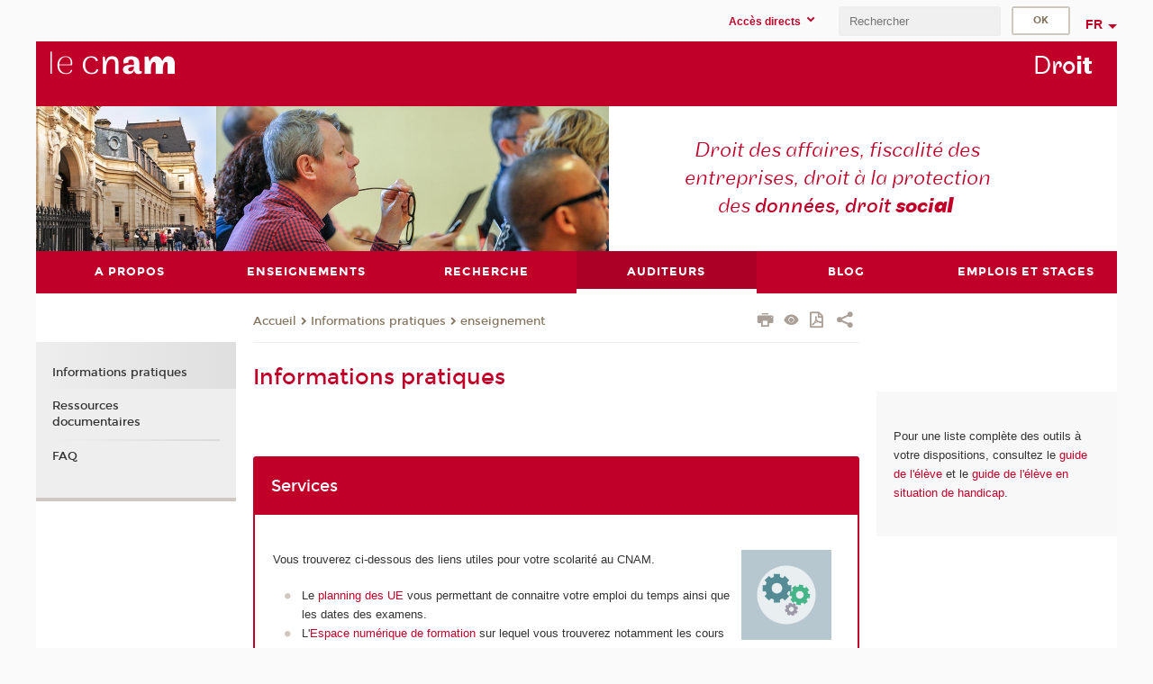

--- FILE ---
content_type: text/html;charset=UTF-8
request_url: https://droit.cnam.fr/informations-pratiques-128066.kjsp?RH=1525331761821&RF=DRA-Hor-S1
body_size: 8216
content:


















<!DOCTYPE html>
<!--[if IE 8]> <html class="ie8 oldie no-js" xmlns="http://www.w3.org/1999/xhtml" lang="fr" xml:lang="fr"> <![endif]-->
<!--[if gt IE 8]><!--> <html class="no-js" xmlns="http://www.w3.org/1999/xhtml" lang="fr" xml:lang="fr"> <!--<![endif]-->
<head>
    <meta name="viewport" content="width=device-width, initial-scale=1.0" />
    















        <meta itemprop="description" content="" />
        <meta property="og:description" content="" />
        <meta itemprop="name" content="Informations&#x20;pratiques" />
        <meta property="og:title" content="Informations&#x20;pratiques" />
        <meta property="og:site_name" content="Droit" />
        <meta property="og:type" content="article" />
        <meta property="og:url" content="https://droit.cnam.fr/informations-pratiques-128066.kjsp?RH=DRA-Hor-S1" />
        <meta itemprop="image" content="https://droit.cnam.fr&#x2f;images&#x2f;logo.png" />
        <meta property="og:image" content="https://droit.cnam.fr&#x2f;images&#x2f;logo.png" />
<meta http-equiv="content-type" content="text/html; charset=utf-8" />
<title>Informations pratiques | Droit | Cnam</title><link rel="canonical" href="https://droit.cnam.fr/informations-pratiques-128066.kjsp" /><link rel="shortcut icon" type="image/x-icon" href="https://droit.cnam.fr/jsp/images/favicon.ico" />
<link rel="icon" type="image/png" href="https://droit.cnam.fr/jsp/images/favicon.png" />
<meta http-equiv="pragma" content="no-cache" />

<link rel="schema.DC" href="http://purl.org/dc/elements/1.1/" />
<meta name="DC.Title" content="Informations&#x20;pratiques&#x20;&#x7c;&#x20;Droit&#x20;&#x7c;&#x20;Cnam" />
<meta name="DC.Creator" content="Cnam" />
<meta name="DC.Subject" lang="fr-FR" content="" />
<meta name="DC.Description" lang="fr-FR" content="" />
<meta name="DC.Publisher" content="Cnam" />
<meta name="DC.Date.created" scheme="W3CDTF" content="20080627 00:00:00.0" />
<meta name="DC.Date.modified" scheme="W3CDTF" content="20241029 16:18:08.0" />
<meta name="DC.Language" scheme="RFC3066" content="fr-FR" />
<meta name="DC.Rights" content="Copyright &copy;Conservatoire national des arts et métiers" />

<meta name="author" lang="fr_FR" content="Cnam" />
<meta name="keywords" content="" />
<meta name="description" content="" />
<meta name="Date-Creation-yyyymmdd" content="20080627 00:00:00.0" />
<meta name="Date-Revision-yyyymmdd" content="20241029 16:18:08.0" />
<meta name="copyright" content="Copyright &copy;Conservatoire national des arts et métiers" />
<meta name="reply-to" content="cms@cnam.fr" />
<meta name="category" content="Internet" />

    <meta name="robots" content="index, follow" />

<meta name="distribution" content="global" />
<meta name="identifier-url" content="https://droit.cnam.fr/" />
<meta name="resource-type" content="document" />
<meta name="expires" content="-1" />
<meta name="Generator" content="" />
<meta name="Formatter" content="" />
    
    <link rel="start" title="Accueil" href="https://droit.cnam.fr/" />
    
    <link rel="alternate" type="application/rss+xml" title="Fil RSS des dix dernières actualités" href="https://droit.cnam.fr/adminsite/webservices/export_rss.jsp?NOMBRE=10&amp;CODE_RUBRIQUE=dr_affaires&amp;LANGUE=0" />

    <link rel="stylesheet" type="text/css" media="screen" href="https://droit.cnam.fr/jsp/styles/fonts/icones/IcoMoon.css" />
    <link rel="stylesheet" type="text/css" media="screen" href="https://droit.cnam.fr/jsp/styles/fonts.css" />
    <link rel="stylesheet" type="text/css" media="screen" href="https://droit.cnam.fr/jsp/styles/extension-galerie.css" />
    <!--[if lte IE 8]>
    <link rel="stylesheet" type="text/css" media="screen" href="https://droit.cnam.fr/jsp/styles/all-old-ie.css" />
    <script>'header|footer|main|article|section|audio|video|source'.replace(/\w+/g,function(t){document.createElement(t)})</script>
    <script type="text/javascript" src="https://droit.cnam.fr/adminsite/scripts/libs/ie8-shims.js"></script>
    <![endif]-->
    <!--[if gt IE 8]><!-->
    <link rel="stylesheet" type="text/css" media="screen" href="https://droit.cnam.fr/jsp/styles/screen.css" />
    <!--<![endif]-->
    <link rel="stylesheet" type="text/css" media="screen" href="https://droit.cnam.fr/wro/jQueryCSS/7bd5832b3be32ce6eeeab7c3f97decf8cb618101.css"/>
    <link rel="stylesheet" type="text/css" media="print" href="https://droit.cnam.fr/wro/styles-print/6bb61dd7e6436be9da16491d333d5fc1c0c6716a.css"/>
    <link rel="stylesheet" type="text/css" media="screen" href="https://droit.cnam.fr/wro/styles/eb57c25ff0ffddc60fdc7550a2ba2ba683ce697a.css"/>
    










<style type="text/css" media="screen">

	#menu_principal>li{
		
		width:16.66%;
	}


/*  remplacer par variable bandeau (de site) usine à sites */

	@media screen and (min-width: 50em) {.ligne_1 > .colonne_1 {
				width : 100%;
			}
	}.ie8 .ligne_1 > .colonne_1 {
			width : 100%;
		}
</style>


    

    <script type="text/javascript">
        var html = document.getElementsByTagName('html')[0];
        html.className = html.className.replace('no-js', 'js');
    </script>
    

    
    
    <script type="text/javascript" src="https://droit.cnam.fr/adminsite/fcktoolbox/fckeditor/fckeditor.js"></script>
    <script type="text/javascript" src="https://droit.cnam.fr/wro/scripts/717a17b0cdcdc1d468fbeedba4cdddfccb9e6da5.js"></script>

    



<!-- Matomo Script A-->
<script>
    var _paq = window._paq = window._paq || [];
    /* tracker methods like "setCustomDimension" should be called before "trackPageView" */
    _paq.push(['trackPageView']);
    _paq.push(['enableLinkTracking']);
    (function () {
        var u = "https://pascal.cnam.fr/";
        _paq.push(['setTrackerUrl', u + 'matomo.php']);
        _paq.push(['setSiteId', '64']);
        var d = document, g = d.createElement('script'), s = d.getElementsByTagName('script')[0];
        g.async = true;
        g.src = u + 'matomo.js';
        s.parentNode.insertBefore(g, s);
    })();
</script>
<!-- End Matomo Code -->



</head>
<body id="body" class="fiche pagelibre rubrique consultation">







<header>
	<div id="header_deco">
	    <div id="bandeau_outils">
	    	 <button id="menu-principal-bouton" class="plier-deplier__bouton" aria-expanded="false">
                <span class="css-icon-menu"></span>
                <span class="icon-libelle">Menu</span>
            </button>
		    <p id="liens_evitement">
		        <a href="#avec_nav_avec_encadres">Contenu</a> |
		        <a href="#menu_principal">Navigation</a> |
		        <a href="#acces_directs">Accès directs</a>  |
		        <a href="#connexion">Connexion</a>
		    </p>
		    






		    
		    	






   <div id="acces-directs" class="acces-direct plier-deplier mobile-menu__item js-mobile-menu__item">
       <button class="button bouton-bandeau plier-deplier__bouton">
           <span class="icon-libelle">Accès directs</span>
           <span class="icon icon-chevron_down"></span>
       </button>
       <div class="plier-deplier__contenu plier-deplier__contenu--clos mobile-menu__level js-mobile-menu__level">
           <div>
               <ul>
              	 
                   <li class="mobile-menu__item js-mobile-menu__item">                       
                   		<a href="https://droit.cnam.fr/portail-cnam/" class="type_rubrique_0004">
                   			<span class="mobile-menu__item__picto"><img src="/medias/photo/picto-24px-wg8c-portail-cnam_1466677127257-png"/></span><!--
                   			--><span class="mobile-menu__item__libelle">Portail Cnam</span>
                   		</a>                     
                   </li>
                 
                   <li class="mobile-menu__item js-mobile-menu__item">                       
                   		<a href="https://droit.cnam.fr/repertoire-des-centres-regionaux/" class="type_rubrique_0004">
                   			<span class="mobile-menu__item__picto"><img src="/medias/photo/picto-24px-wg8c-regions-alt_1466677173513-png"/></span><!--
                   			--><span class="mobile-menu__item__libelle">Répertoire des centres régionaux</span>
                   		</a>                     
                   </li>
                 
                   <li class="mobile-menu__item js-mobile-menu__item">                       
                   		<a href="https://droit.cnam.fr/espace-numerique-de-formation/" class="type_rubrique_0004">
                   			<!--
                   			--><span class="mobile-menu__item__libelle">Espace numérique de formation</span>
                   		</a>                     
                   </li>
                 
                   <li class="mobile-menu__item js-mobile-menu__item">                       
                   		<a href="https://droit.cnam.fr/musee-des-arts-et-metiers/" class="type_rubrique_0004">
                   			<span class="mobile-menu__item__picto"><img src="/medias/photo/picto-24px-wg8c-musee_1466677105776-png"/></span><!--
                   			--><span class="mobile-menu__item__libelle">Musée des arts et métiers</span>
                   		</a>                     
                   </li>
                 
                   <li class="mobile-menu__item js-mobile-menu__item">                       
                   		<a href="https://droit.cnam.fr/la-boutique-du-cnam/" class="type_rubrique_0004">
                   			<span class="mobile-menu__item__picto"><img src="/medias/photo/picto-24px-wg8c-boutique_1466676772117-png"/></span><!--
                   			--><span class="mobile-menu__item__libelle">La boutique du Cnam</span>
                   		</a>                     
                   </li>
                 
                   <li class="mobile-menu__item js-mobile-menu__item">                       
                   		<a href="https://droit.cnam.fr/acces-a-l-intracnam/" class="type_rubrique_0004">
                   			<span class="mobile-menu__item__picto"><img src="/medias/photo/picto-24px-wg8c-intranet_1466677065451-png"/></span><!--
                   			--><span class="mobile-menu__item__libelle">Accès à l'IntraCnam</span>
                   		</a>                     
                   </li>
                 
               </ul>
           </div><!-- -->
		</div><!-- .plier-deplier__contenu -->
	</div><!-- #acces-directs .plier-deplier -->

		    
		    






		    






		    









<div id="recherche-simple" class="plier-deplier">
        <div class="recherche-simple-Top">
	        <form class="form-recherche-simple-Top"  action="/servlet/com.jsbsoft.jtf.core.SG?EXT=cnam&amp;PROC=RECHERCHE_SIMPLE&amp;ACTION=RECHERCHE&amp;RF=DRA-Hor-S1&amp;RH=DRA-Hor-S1&amp;ID_REQ=1768726632965" method="post">
	            <input type="hidden" name="#ECRAN_LOGIQUE#" value="RECHERCHE" />
	            <input type="hidden" name="ACTION" value="VALIDER" />
	            <input type="hidden" name="LANGUE_SEARCH" value="0" />
	            <input type="hidden" name="CODE_RUBRIQUE" value="dr_affaires" />
	            <input type="hidden" name="SITE_CLOISONNE" value="1" />
	            <input type="hidden" name="CODE_SITE_DISTANT" value="" />
	            <input type="hidden" name="SEARCH_SOUSRUBRIQUES" value="true" />
	            <input type="hidden" name="SEARCH_EXCLUSIONOBJET" value="" />
	            <input type="hidden" name="RH" value="DRA-Hor-S1" />
	            <input type="hidden" name="OBJET" value="TOUS" />
	            <label for="MOTS_CLEFS">Recherche</label>
	            <input name="QUERY" role="search" type="text" id="MOTS_CLEFS" value="" placeholder="Rechercher" title="Rechercher par mots-clés" />
	            <input type="submit" value="ok" />
	            
	        </form>
    </div><!-- .plier-deplier__contenu -->
</div><!-- #recherche-simple .plier-deplier -->

		    







<div id="versions" class="plier-deplier">
        <button class="plier-deplier__bouton versions__item" aria-expanded="false">fr</button>
        <div class="plier-deplier__contenu plier-deplier__contenu--clos">
	        <div><!--
	        --><ul><!----><li class="versions__item versions_en"  lang="en"><a href="https://www.cnam.eu/site-en/" hreflang="en">
	                        en
	                      </a></li><!----></ul><!--
	    --></div><!-- 
       --></div><!-- .plier-deplier__contenu -->
    </div><!-- #versions -->
    
	    </div> <!-- #bandeau_outils -->
		
	    <div id="banniere">
	   		











<div class="banniere clearfix" role="banner">
		<div class="banniere__logo-structure">
	            <a href="https://www.cnam.fr/" class="banniere__logo" title="Retour à la page d'accueil">
					<img src="/jsp/styles/img/logo_cnam_blanc_transp.png" alt="logo-Droit" title="Retour à la page d'accueil" />
	            </a>

			
		</div>
		
         
        	<a href="https://droit.cnam.fr/" class="banniere__intitule" title="Retour à l’accueil du site"><!-- 
	        	
	        		--><span class="fragment_0">D</span><!--
	        		
	        		--><span class="fragment_1">ro</span><!--
	        		
	        		--><span class="fragment_2">i</span><!--
	        		
	        		--><span class="fragment_3">t</span><!--
	        		
        	 --></a>
       
</div><!-- .banniere -->
	    </div>
	    
		     <a id="bandeau" href="https://droit.cnam.fr/">
		   		




	<div class="bandeau__fragmente clearfix">
		<!-- Images -->
		<div class="bandeau__fragmente-images">
			<!-- les <img> sont en visibility hidden pour maintenir le ratio de largeur de l'image sur le div parent, qui est ensuite rempli avec le background cover -->
			
				<div class="effet1">
					<div class="itemwrap">
						<div class="bandeau__fragmente-image bandeau__fragmente-image-1 effetIn1" style="background-image:url('/uas/alias77/NOM_PROPRIETE_BANDEAU_IMAGE_1/droit-small.jpg')">				
							<img src="/uas/alias77/NOM_PROPRIETE_BANDEAU_IMAGE_1/droit-small.jpg">
						</div>
					</div>
				</div>
			
			
				<div class="effet9">
					<div class="itemwrap">
						<div class="bandeau__fragmente-image bandeau__fragmente-image-2 effetIn2" style="background-image:url('/uas/alias77/NOM_PROPRIETE_BANDEAU_IMAGE_2/droit-big.jpg')">				
							<img src="/uas/alias77/NOM_PROPRIETE_BANDEAU_IMAGE_2/droit-big.jpg">
						</div>
					</div>
				</div>
			
		</div>
		
		<!-- Message-->
		<div class="bandeau__fragmente-message effet3"><div class="itemwrap"><div class="bandeau__fragmente-message-effet effetIn1"><!--
			
		       		--><span class="fragment_0">Droit des affaires, fiscalité des</br>entreprises, droit à la protection</br>des </span><!--
		       		
		       		--><span class="fragment_1">données, droit </span><!--
		       		
		       		--><span class="fragment_2">soci</span><!--
		       		
		       		--><span class="fragment_3">al</span><!--
		       		
		--><span class="typewritterEffect">&nbsp;</span></div></div></div>
	</div>


		    </a>
		
	    <div id="menu" role="navigation" aria-expanded="false">
	        








    <ul id="menu_principal" class="menu_principal--riche mobile-menu__level js-mobile-menu__level"><!--
	            --><li class=" mobile-menu__item js-mobile-menu__item">
	            
	            <a href="#2" class="js-menu-link type_rubrique_" aria-expanded="false"><span>A propos</span></a>
	            
		            <div class="plier-deplier__contenu plier-deplier__contenu--clos mobile-menu__level js-mobile-menu__level ">
	                   <div class="menu_principal__col">
		                    <ul><!-- 
		                     	
		                        --><li class="menu_principal-actif  mobile-menu__item js-mobile-menu__item">
		                            <a href="https://droit.cnam.fr/historique-de-l-epn-14-droit-et-immobilier-128598.kjsp?RH=DRA-His&amp;RF=DRA-His" class="type_rubrique_0001">Historique</a>
			                        
		                        </li><!--
		                        --><li class=" mobile-menu__item js-mobile-menu__item">
		                            <a href="https://droit.cnam.fr/equipe-pedagogique-52211.kjsp?RH=DRA-His&amp;RF=DR0101" class="type_rubrique_0001">Enseignants</a>
			                        
		                        </li><!--
		                        --><li class=" mobile-menu__item js-mobile-menu__item">
		                            <a href="https://droit.cnam.fr/acces-et-contacts-14946.kjsp?RH=DRA-His&amp;RF=DR0102" class="type_rubrique_0001">Accès et contacts</a>
			                        
		                        </li><!--
		                        --><li class=" mobile-menu__item js-mobile-menu__item">
		                            <a href="https://droit.cnam.fr/les-professeurs-de-l-ich-paris-1007401.kjsp?RH=DRA-His&amp;RF=1529068989138" class="type_rubrique_0001">ICH</a>
			                        
		                        </li><!--
		                    --></ul>
	                   </div>
	                    
		           </div>
	           
	          </li><!-- 
	            --><li class=" mobile-menu__item js-mobile-menu__item">
	            
	            <a href="#2" class="js-menu-link type_rubrique_" aria-expanded="false"><span>Enseignements</span></a>
	            
		            <div class="plier-deplier__contenu plier-deplier__contenu--clos mobile-menu__level js-mobile-menu__level ">
	                   <div class="menu_principal__col">
		                    <ul><!-- 
		                     	
		                        --><li class=" mobile-menu__item js-mobile-menu__item">
		                            <a href="https://droit.cnam.fr/diplomes-1403320.kjsp?RH=DRA-His&amp;RF=draffaires_dipl" class="type_rubrique_0001">Diplômes</a>
			                        
		                        </li><!--
		                        --><li class=" mobile-menu__item js-mobile-menu__item">
		                            <a href="https://droit.cnam.fr/certificats-1403291.kjsp?RH=DRA-His&amp;RF=1679563859317" class="type_rubrique_0001">Certificats</a>
			                        
		                        </li><!--
		                        --><li class=" mobile-menu__item js-mobile-menu__item">
		                            <a href="https://droit.cnam.fr/cours-a-distance-1404159.kjsp?RH=DRA-His&amp;RF=1679647039353" class="type_rubrique_0001">Cours à distance</a>
			                        
		                        </li><!--
		                        --><li class=" mobile-menu__item js-mobile-menu__item">
		                            <a href="https://droit.cnam.fr/cours-en-hybride-1404192.kjsp?RH=DRA-His&amp;RF=1679647128488" class="type_rubrique_0001">Cours en hybride</a>
			                        
		                        </li><!--
		                        --><li class=" mobile-menu__item js-mobile-menu__item">
		                            <a href="https://droit.cnam.fr/cours-en-presentiel-973618.kjsp?RH=DRA-His&amp;RF=1339070327945" class="type_rubrique_0001">Cours en présentiel</a>
			                        
		                        </li><!--
		                        --><li class=" mobile-menu__item js-mobile-menu__item">
		                            <a href="https://droit.cnam.fr/inscriptions-128067.kjsp?RH=DRA-His&amp;RF=DRA-Hor-S2" class="type_rubrique_0001">Inscriptions</a>
			                        
		                        </li><!--
		                        --><li class=" mobile-menu__item js-mobile-menu__item">
		                            <a href="https://droit.cnam.fr/tarifs-1403818.kjsp?RH=DRA-His&amp;RF=1679572977521" class="type_rubrique_0001">Tarifs</a>
			                        
		                        </li><!--
		                        --><li class=" mobile-menu__item js-mobile-menu__item">
		                            <a href="https://droit.cnam.fr/catalogue-des-formations/" class="type_rubrique_9001">Catalogue des formations</a>
			                        
		                        </li><!--
		                        --><li class=" mobile-menu__item js-mobile-menu__item">
		                            <a href="https://droit.cnam.fr/droit-de-la-protection-des-donnees-perfectionnement-1506217.kjsp?RH=DRA-His&amp;RF=1731074273914" class="type_rubrique_0001">Stage de formation en journée</a>
			                        
		                        </li><!--
		                    --></ul>
	                   </div>
	                    
		           </div>
	           
	          </li><!-- 
	            --><li class=" mobile-menu__item js-mobile-menu__item">
	            
	            <a href="https://droit.cnam.fr/recherche-1403625.kjsp?RH=DRA-His&amp;RF=1679563254436" class="js-menu-link type_rubrique_0001" aria-expanded="false"><span>Recherche</span></a>
	            
	          </li><!-- 
	            --><li class="menu_principal-actif  mobile-menu__item js-mobile-menu__item">
	            
	            <a href="#2" class="js-menu-link type_rubrique_" aria-expanded="false"><span>Auditeurs</span></a>
	            
		            <div class="plier-deplier__contenu plier-deplier__contenu--clos mobile-menu__level js-mobile-menu__level ">
	                   <div class="menu_principal__col">
		                    <ul><!-- 
		                     	
		                        --><li class=" mobile-menu__item js-mobile-menu__item">
		                            <a href="https://droit.cnam.fr/informations-pratiques-128066.kjsp?RH=DRA-His&amp;RF=DRA-Hor-S1" class="type_rubrique_0001">Informations pratiques</a>
			                        
		                        </li><!--
		                        --><li class=" mobile-menu__item js-mobile-menu__item">
		                            <a href="https://droit.cnam.fr/ressources-documentaires-193148.kjsp?RH=DRA-His&amp;RF=DRA-exa" class="type_rubrique_0001">Ressources documentaires</a>
			                        
		                        </li><!--
		                        --><li class=" mobile-menu__item js-mobile-menu__item">
		                            <a href="https://droit.cnam.fr/faq-1407011.kjsp?RH=DRA-His&amp;RF=1680592672916" class="type_rubrique_0001">FAQ</a>
			                        
		                        </li><!--
		                    --></ul>
	                   </div>
	                    
		           </div>
	           
	          </li><!-- 
	            --><li class=" mobile-menu__item js-mobile-menu__item">
	            
	            <a href="https://droit.cnam.fr/le-blog-du-droit-996152.kjsp?RH=DRA-His&amp;RF=1525331761821" class="js-menu-link type_rubrique_0001" aria-expanded="false"><span>Blog</span></a>
	            
	          </li><!-- 
	            --><li class=" mobile-menu__item js-mobile-menu__item">
	            
	            <a href="https://droit.cnam.fr/offre-s-d-emploi-et-de-stage-666151.kjsp?RH=DRA-His&amp;RF=1401270215920" class="js-menu-link type_rubrique_0001" aria-expanded="false"><span>Emplois et stages</span></a>
	            
	          </li><!-- 
    --></ul><!-- #menu_principal -->
	        <div class="separateur"></div>
	    </div> <!-- #menu -->
    </div>
</header>

<main id="page">
    <div id="page_deco">
        <div id="contenu-encadres">
            <div id="avec_nav_avec_encadres" class="contenu" role="main">
                
                    <div class="contenu__outils clearfix">
	                    















<p id="fil_ariane"><a href='http://metiers-droit.cnam.fr'><span>Accueil</span></a><span class='icon icon-chevron_right'></span><a href="#2">Informations pratiques</a><span class='icon icon-chevron_right'></span><a href="https://droit.cnam.fr/informations-pratiques-128066.kjsp?RH=DRA-Hor-S1&amp;RF=DRA-Hor-S1">enseignement</a></p>
            <p class="fil_ariane__position"></p>

	                    











<ul class="actions-fiche">

<!--  <li class="actions-fiche__item actions-fiche__item--panier"> -->

<!-- 		 <input type="hidden" id="isPresentPanier" name="isPresentPanier" value="false" /> -->




<!--     </li> -->
    
    <li class="actions-fiche__item actions-fiche__item--print">
        <button title="Imprimer" onclick="window.print(); return false;"><span aria-hidden="true" class="icon icon-print"></span><span class="actions-fiche__libelle">Imprimer</span></button>
    </li>
    <li class="actions-fiche__item actions-fiche__item--print">
        <a href="/informations-pratiques-128066.kjsp?RH=1525331761821&RF=DRA-Hor-S1&versiontexte=true" title="Version texte" target="_blank"><span aria-hidden="true" class="icon icon-eye2"></span></a>
    </li>
    
	
	<li class="actions-fiche__item actions-fiche__item--pdf">
		<a title="Version PDF" href="https://droit.cnam.fr/informations-pratiques-128066.kjsp?RH=DRA-Hor-S1&amp;toPdf=true" rel="nofollow">
			<span aria-hidden="true" class="icon icon-file-pdf-o"></span>
			<span class="actions-fiche__libelle">Version PDF</span>
		</a>
	</li>
	
    <li class="actions-fiche__item plier-deplier actions-fiche__item--share">
        <button class="plier-deplier__bouton" aria-expanded="false" title="Partager"><span aria-hidden="true" class="icon icon-share"></span><span class="actions-fiche__libelle">Partager</span></button>
        <div class="plier-deplier__contenu plier-deplier__contenu--clos partage-reseauxsociaux">
            <span>Partager cette page</span>
            <ul><!----><li class="partage-reseauxsociaux__item partage-reseauxsociaux__item--facebook">
                        <a href="https://www.facebook.com/sharer/sharer.php?s=100&u=https://droit.cnam.fr/informations-pratiques-128066.kjsp?RH=DRA-Hor-S1" title="Facebook">
                            <span aria-hidden="true" class="icon icon-facebook"></span>
                            <span class="actions-fiche__libelle">Facebook</span>
                        </a>
                    </li><!----><li class="partage-reseauxsociaux__item partage-reseauxsociaux__item--twitter">
                        <a href="https://twitter.com/intent/tweet?url=https%3A%2F%2Fdroit.cnam.fr%2Finformations-pratiques-128066.kjsp%3FRH%3DDRA-Hor-S1&via=lecnam&text=Informations+pratiques" title="Twitter">
                            <span aria-hidden="true" class="icon icon-twitter"></span>
                            <span class="actions-fiche__libelle">Twitter</span>
                        </a>
                    </li><!----><li class="partage-reseauxsociaux__item partage-reseauxsociaux__item--linkedin">
                        <a href="https://www.linkedin.com/shareArticle?mini=true&url=https://droit.cnam.fr/informations-pratiques-128066.kjsp?RH=DRA-Hor-S1" title="Linkedin">
                            <span aria-hidden="true" class="icon icon-linkedin"></span>
                            <span class="actions-fiche__libelle">Linkedin</span>
                        </a>
                    </li><!----></ul>
        </div>
    </li></ul><!-- .actions-fiche -->

                    </div>
                    
                    
                        <h1>Informations pratiques</h1>
                    




<div class="ligne_1"><div class="colonne_1">
                <div class="colonne_deco"><div class="paragraphe--0"><div class="paragraphe__contenu--0 toolbox">
                                <p style="text-align: left;"></p>
                            </div><!-- .paragraphe__contenu--0 .toolbox -->
                        </div><!-- paragraphe--0 --><div class="paragraphe--4">
                                <h2 class="paragraphe__titre--4">Services</h2><div class="paragraphe__contenu--4 toolbox">
                                <p></p>

<p style="text-align: left;">Vous trouverez ci-dessous des liens utiles pour votre scolarité au CNAM.&nbsp;<img alt="Outils" src="https://droit.cnam.fr/medias/photo/gear-gac2c102d4-640_1679578449533-png?ID_FICHE=1088258" style="width: 100px; height: 100px; margin: 0px 10px; float: right;" title="Outils"></p>

<ul>
	<li style="text-align: left;">Le&nbsp;<a href="http://emploi-du-temps.cnam.fr" title="site de planification" class="lien_externe">planning des UE</a>&nbsp;vous permettant de connaitre votre emploi du temps ainsi que les dates des examens.</li>
	<li>L'<a href="http://www.lecnam.net/" target="_blank" class="lien_externe">Espace numérique de formation</a>&nbsp;sur lequel vous trouverez notamment les cours en ligne et&nbsp;les services&nbsp;(ressources documentaires,&nbsp;annuaire etc.).</li>
	<li>Le service <a class="lien_interne" href="https://handi.cnam.fr/mission-handi-cnam-au-service-des-eleves-en-situation-de-handicap-646110.kjsp?RH=DRA-Hor-S1" title="Handi'cnam">Handi'cnam</a> si vous avez besoin d'aménagements pour vos cours et/ou vos examens.</li>
	<li>Le site de <a href="https://diplome.cnam.fr/" target="_blank" class="lien_externe">délivrance de diplôme</a>&nbsp;qui vous permet de créer&nbsp;et suivre&nbsp;vos demandes de diplôme.&nbsp;</li>
	<li>Le&nbsp;<a href="/vie-scolaire/reglement-du-controle-des-connaissances-et-des-competences-examens--961484.kjsp?RH=1462365904689" title="Règlement des examens" class="lien_interne">règlement national du contrôle des connaissances et des compétences</a></li>
	<li>Le&nbsp;<a href="/vie-scolaire/reglement-interieur-1239713.kjsp?RH=1462365904689" title="Règlement intérieur" class="lien_interne">règlement intérieur de l'établissement public</a></li>
</ul>

<p><a class="lien_interne" href="https://www.cnam-paris.fr/suivre-ma-scolarite/suivre-ma-scolarite-630213.kjsp?RH=DRA-Hor-S1" title="en savoir plus">en savoir plus</a></p>

<p></p>
                            </div><!-- .paragraphe__contenu--4 .toolbox -->
                        </div><!-- paragraphe--4 --></div><!-- colonne_deco -->
            </div><!-- .colonne_1 --></div><!-- .ligne_1 -->




            </div> <!-- .contenu -->
            









<div id="encadres" role="complementary">
        
        














        













	<div class="encadre encadre_fiche encadre--0"><div class="encadre_contenu encadre__contenu--0">
				<p></p>
			</div><!-- .encadre_contenu .encadre__contenu -->
		
	</div><!-- .encadre_fiche .encadre -->

	<div class="encadre encadre_fiche encadre--2"><div class="encadre_contenu encadre__contenu--2">
				<p></p>

<p>Pour une liste complète des outils à votre dispositions, consultez&nbsp;le&nbsp;<a class="lien_interne" href="https://droit.cnam.fr/medias/fichier/guide-eleve-cnam-paris-24-25-3-1_1727967915490-pdf?ID_FICHE=1088258&amp;INLINE=FALSE" title="guide de l'élève">guide de l'élève</a> et le <a class="lien_interne" href="https://droit.cnam.fr/medias/fichier/guide-de-l-eleve-en-situation-de-handicap-cnam-paris-24-25_1730208858914-pdf?ID_FICHE=1088258&amp;INLINE=FALSE" title="guide de l'élève en situation de handicap">guide de l'élève en situation de handicap</a>.</p>

<h2 style="text-align: center;"></h2>
			</div><!-- .encadre_contenu .encadre__contenu -->
		
	</div><!-- .encadre_fiche .encadre -->


        














        














        













</div><!-- #encadres -->

            </div><!-- #contenu-encadres -->
                <div id="navigation" role="navigation">
                    <h2 class="menu_secondaireStyle">Dans la même rubrique</h2>
                    












<ul id="menu_secondaire">
        	
            <li class="menu_secondaire-actif">
                  <a href="https://droit.cnam.fr/informations-pratiques-128066.kjsp?RH=DRA-Hor-S1&amp;RF=DRA-Hor-S1" class="type_rubrique_0001">Informations pratiques</a></li><li >
                  <a href="https://droit.cnam.fr/ressources-documentaires-193148.kjsp?RH=DRA-Hor-S1&amp;RF=DRA-exa" class="type_rubrique_0001">Ressources documentaires</a></li><li >
                  <a href="https://droit.cnam.fr/faq-1407011.kjsp?RH=DRA-Hor-S1&amp;RF=1680592672916" class="type_rubrique_0001">FAQ</a></li></ul><!-- #menu_secondaire -->
                </div><!-- #navigation -->
            </div><!-- #page_deco -->
            <div class="separateur"></div>
        </main> <!-- #page -->

        <footer id="pied_deco">
        	<div class="pied_element_mobile">
	        	






			    






   <div id="acces-directs" class="acces-direct plier-deplier mobile-menu__item js-mobile-menu__item">
       <button class="button bouton-bandeau plier-deplier__bouton">
           <span class="icon-libelle">Accès directs</span>
           <span class="icon icon-chevron_down"></span>
       </button>
       <div class="plier-deplier__contenu plier-deplier__contenu--clos mobile-menu__level js-mobile-menu__level">
           <div>
               <ul>
              	 
                   <li class="mobile-menu__item js-mobile-menu__item">                       
                   		<a href="https://droit.cnam.fr/portail-cnam/" class="type_rubrique_0004">
                   			<span class="mobile-menu__item__picto"><img src="/medias/photo/picto-24px-wg8c-portail-cnam_1466677127257-png"/></span><!--
                   			--><span class="mobile-menu__item__libelle">Portail Cnam</span>
                   		</a>                     
                   </li>
                 
                   <li class="mobile-menu__item js-mobile-menu__item">                       
                   		<a href="https://droit.cnam.fr/repertoire-des-centres-regionaux/" class="type_rubrique_0004">
                   			<span class="mobile-menu__item__picto"><img src="/medias/photo/picto-24px-wg8c-regions-alt_1466677173513-png"/></span><!--
                   			--><span class="mobile-menu__item__libelle">Répertoire des centres régionaux</span>
                   		</a>                     
                   </li>
                 
                   <li class="mobile-menu__item js-mobile-menu__item">                       
                   		<a href="https://droit.cnam.fr/espace-numerique-de-formation/" class="type_rubrique_0004">
                   			<!--
                   			--><span class="mobile-menu__item__libelle">Espace numérique de formation</span>
                   		</a>                     
                   </li>
                 
                   <li class="mobile-menu__item js-mobile-menu__item">                       
                   		<a href="https://droit.cnam.fr/musee-des-arts-et-metiers/" class="type_rubrique_0004">
                   			<span class="mobile-menu__item__picto"><img src="/medias/photo/picto-24px-wg8c-musee_1466677105776-png"/></span><!--
                   			--><span class="mobile-menu__item__libelle">Musée des arts et métiers</span>
                   		</a>                     
                   </li>
                 
                   <li class="mobile-menu__item js-mobile-menu__item">                       
                   		<a href="https://droit.cnam.fr/la-boutique-du-cnam/" class="type_rubrique_0004">
                   			<span class="mobile-menu__item__picto"><img src="/medias/photo/picto-24px-wg8c-boutique_1466676772117-png"/></span><!--
                   			--><span class="mobile-menu__item__libelle">La boutique du Cnam</span>
                   		</a>                     
                   </li>
                 
                   <li class="mobile-menu__item js-mobile-menu__item">                       
                   		<a href="https://droit.cnam.fr/acces-a-l-intracnam/" class="type_rubrique_0004">
                   			<span class="mobile-menu__item__picto"><img src="/medias/photo/picto-24px-wg8c-intranet_1466677065451-png"/></span><!--
                   			--><span class="mobile-menu__item__libelle">Accès à l'IntraCnam</span>
                   		</a>                     
                   </li>
                 
               </ul>
           </div><!-- -->
		</div><!-- .plier-deplier__contenu -->
	</div><!-- #acces-directs .plier-deplier -->

			    






        	</div>
        	<div class="reseauxSociauxMobile"> 






			</div>
        	




<ul id="menu_pied_page"><!----><li><a href="https://droit.cnam.fr/informations-legales-metiers-du-droit-843856.kjsp?RH=DRA-His&amp;RF=inf8">Infos site</a></li><!----><li><a href="https://droit.cnam.fr/acces-et-contacts-14946.kjsp?RH=DRA-His&amp;RF=dtaffppcont">Contacts et accès</a></li><!----><li><a href="https://droit.cnam.fr/bibliotheque/">Bibliothèque</a></li><!----><li><a href="https://droit.cnam.fr/plan-de-site-961844.kjsp?RH=DRA-His&amp;RF=1512060400276">Plan de site</a></li><!----><li><a href="https://droit.cnam.fr/declaration-d-accessibilite-non-conforme-1207662.kjsp?RH=DRA-His&amp;RF=1606403926613">Accessibilité: non conforme</a></li><!----></ul><!-- #menu_pied_page -->

            <div id="pied_page" class="no-infos-pied-page" role="contentinfo"><!-- 
                  --><div id="plan__pied_page"> 
                 	









    <div class="plan-site">
        <ul class="plan-site__1"><!-- 
          --><li class="plan-site__1_item">
               <a href="#2">A propos</a>
	           
	               <ul class="plan-site__2">
		                   <li class="plan-site__2_item">
			               		<a href="https://droit.cnam.fr/historique-de-l-epn-14-droit-et-immobilier-128598.kjsp?RH=DRA-His&amp;RF=DRA-His">Historique</a>
		                   </li>
		                   <li class="plan-site__2_item">
			               		<a href="https://droit.cnam.fr/equipe-pedagogique-52211.kjsp?RH=DRA-His&amp;RF=DR0101">Enseignants</a>
		                   </li>
		                   <li class="plan-site__2_item">
			               		<a href="https://droit.cnam.fr/acces-et-contacts-14946.kjsp?RH=DRA-His&amp;RF=DR0102">Accès et contacts</a>
		                   </li>
		                   <li class="plan-site__2_item">
			               		<a href="https://droit.cnam.fr/les-professeurs-de-l-ich-paris-1007401.kjsp?RH=DRA-His&amp;RF=1529068989138">ICH</a>
		                   </li>
	               </ul>
            </li><!--
          --><li class="plan-site__1_item">
               <a href="#2">Enseignements</a>
	           
	               <ul class="plan-site__2">
		                   <li class="plan-site__2_item">
			               		<a href="https://droit.cnam.fr/diplomes-1403320.kjsp?RH=DRA-His&amp;RF=draffaires_dipl">Diplômes</a>
		                   </li>
		                   <li class="plan-site__2_item">
			               		<a href="https://droit.cnam.fr/certificats-1403291.kjsp?RH=DRA-His&amp;RF=1679563859317">Certificats</a>
		                   </li>
		                   <li class="plan-site__2_item">
			               		<a href="https://droit.cnam.fr/cours-a-distance-1404159.kjsp?RH=DRA-His&amp;RF=1679647039353">Cours à distance</a>
		                   </li>
		                   <li class="plan-site__2_item">
			               		<a href="https://droit.cnam.fr/cours-en-hybride-1404192.kjsp?RH=DRA-His&amp;RF=1679647128488">Cours en hybride</a>
		                   </li>
		                   <li class="plan-site__2_item">
			               		<a href="https://droit.cnam.fr/cours-en-presentiel-973618.kjsp?RH=DRA-His&amp;RF=1339070327945">Cours en présentiel</a>
		                   </li>
		                   <li class="plan-site__2_item">
			               		<a href="https://droit.cnam.fr/inscriptions-128067.kjsp?RH=DRA-His&amp;RF=DRA-Hor-S2">Inscriptions</a>
		                   </li>
		                   <li class="plan-site__2_item">
			               		<a href="https://droit.cnam.fr/tarifs-1403818.kjsp?RH=DRA-His&amp;RF=1679572977521">Tarifs</a>
		                   </li>
		                   <li class="plan-site__2_item">
			               		<a href="https://droit.cnam.fr/catalogue-des-formations/">Catalogue des formations</a>
		                   </li>
		                   <li class="plan-site__2_item">
			               		<a href="https://droit.cnam.fr/droit-de-la-protection-des-donnees-perfectionnement-1506217.kjsp?RH=DRA-His&amp;RF=1731074273914">Stage de formation en journée</a>
		                   </li>
	               </ul>
            </li><!--
          --><li class="plan-site__1_item">
               <a href="https://droit.cnam.fr/recherche-1403625.kjsp?RH=DRA-His&amp;RF=1679563254436">Recherche</a>
	           
            </li><!--
          --><li class="plan-site__1_item">
               <a href="#2">Auditeurs</a>
	           
	               <ul class="plan-site__2">
		                   <li class="plan-site__2_item">
			               		<a href="https://droit.cnam.fr/informations-pratiques-128066.kjsp?RH=DRA-His&amp;RF=DRA-Hor-S1">Informations pratiques</a>
		                   </li>
		                   <li class="plan-site__2_item">
			               		<a href="https://droit.cnam.fr/ressources-documentaires-193148.kjsp?RH=DRA-His&amp;RF=DRA-exa">Ressources documentaires</a>
		                   </li>
		                   <li class="plan-site__2_item">
			               		<a href="https://droit.cnam.fr/faq-1407011.kjsp?RH=DRA-His&amp;RF=1680592672916">FAQ</a>
		                   </li>
	               </ul>
            </li><!--
          --><li class="plan-site__1_item">
               <a href="https://droit.cnam.fr/le-blog-du-droit-996152.kjsp?RH=DRA-His&amp;RF=1525331761821">Blog</a>
	           
            </li><!--
          --><li class="plan-site__1_item">
               <a href="https://droit.cnam.fr/offre-s-d-emploi-et-de-stage-666151.kjsp?RH=DRA-His&amp;RF=1401270215920">Emplois et stages</a>
	           
            </li><!--
        --></ul>
    </div>
                 </div><!-- 
                  --><div id="info__pied_page" class="">
                 	<div class="reseauxSociauxGrandEcran">





</div>
                 	





                 </div><!-- 
                 --><span id="haut_page"><span aria-hidden="true" class="icon icon-arrow-up"></span><a href="#body"><span class="icon-libelle">Haut de page</span></a></span><!-- 
             --></div><!-- #pied_page -->
             <div id="connexion__pied_page">
             	










	<a href="/servlet/com.jsbsoft.jtf.core.SG?PROC=IDENTIFICATION_FRONT&ACTION=CONNECTER&URL_REDIRECT=%2Finformations-pratiques-128066.kjsp%3FRH%3D1525331761821%26RF%3DDRA-Hor-S1" class="connexion__pied_page__connexion">Konnexion</a>

             </div>
            

        </footer> <!-- #pied_deco -->

        
        <a class="url-fiche" href="https://droit.cnam.fr/informations-pratiques-128066.kjsp?RH=DRA-Hor-S1">https://droit.cnam.fr/informations-pratiques-128066.kjsp?RH=DRA-Hor-S1</a>

		<script type="text/javascript" src="https://droit.cnam.fr/wro/scriptsFo_fr_FR/3a56eb39af7beb2cf5f06ab913fb0407cb429170.js"></script>

        

		<script type="text/javascript">
			
		
			
		
			initDictionnaire();
		

</script>

















</body>
</html>

